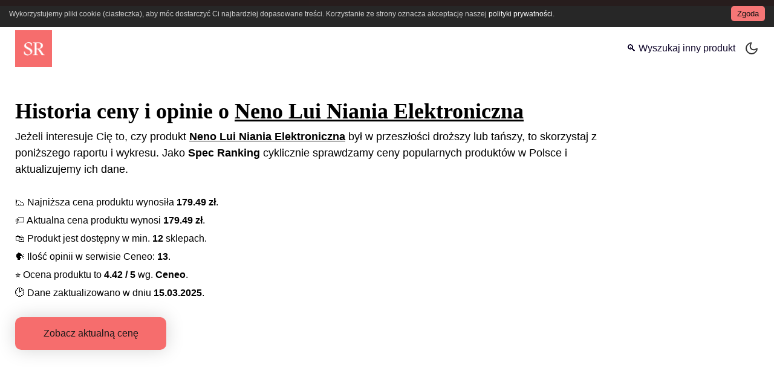

--- FILE ---
content_type: text/html; charset=utf-8
request_url: https://spec-ranking.pl/historia-ceny/neno-lui-niania-elektroniczna
body_size: 11895
content:
<!DOCTYPE html><html lang="pl"><head><meta charSet="utf-8"/><meta http-equiv="x-ua-compatible" content="ie=edge"/><meta name="viewport" content="width=device-width, initial-scale=1, shrink-to-fit=no"/><meta name="generator" content="Gatsby 5.13.3"/><meta name="theme-color" content="#381696"/><meta data-react-helmet="true" name="description" content="Aktualna i historyczna cena Neno Lui Niania Elektroniczna. Najnowsze opinie i recenzje o Neno Lui Niania Elektroniczna. Raport, który pomoże podjąć decyzję o zakupie."/><meta data-react-helmet="true" property="og:title" content="Historia ceny Neno Lui Niania Elektroniczna"/><meta data-react-helmet="true" property="og:description" content="Aktualna i historyczna cena Neno Lui Niania Elektroniczna. Najnowsze opinie i recenzje o Neno Lui Niania Elektroniczna. Raport, który pomoże podjąć decyzję o zakupie."/><meta data-react-helmet="true" property="og:url" content="https://spec-ranking.pl/historia-ceny/neno-lui-niania-elektroniczna"/><meta data-react-helmet="true" property="og:image" content="/static/SpecRankingSocial-1257d688db12fce73e62c61435260388.png"/><meta data-react-helmet="true" property="og:image:alt" content="Historia ceny Neno Lui Niania Elektroniczna"/><meta data-react-helmet="true" property="og:site_name" content="Spec Ranking"/><meta data-react-helmet="true" property="og:type" content="website"/><meta data-react-helmet="true" property="og:locale" content="pl_PL"/><meta data-react-helmet="true" property="twitter:image" content="/static/SpecRankingSocial-1257d688db12fce73e62c61435260388.png"/><meta data-react-helmet="true" name="twitter:card" content="summary_large_image"/><meta data-react-helmet="true" name="twitter:creator" content="@SpecRanking"/><meta data-react-helmet="true" name="twitter:title" content="Historia ceny Neno Lui Niania Elektroniczna"/><meta data-react-helmet="true" name="twitter:description" content="Aktualna i historyczna cena Neno Lui Niania Elektroniczna. Najnowsze opinie i recenzje o Neno Lui Niania Elektroniczna. Raport, który pomoże podjąć decyzję o zakupie."/><meta data-react-helmet="true" property="fb:app_id" content=""/><link data-identity="gatsby-global-css" href="/styles.db8481e391ff92c2044a.css" rel="stylesheet" type="text/css"/><link data-styled="" data-styled-version="5.3.11" rel="stylesheet" type="text/css"/><link rel="stylesheet" type="text/css"/><noscript><style>.gatsby-image-wrapper noscript [data-main-image]{opacity:1!important}.gatsby-image-wrapper [data-placeholder-image]{opacity:0!important}</style></noscript><script type="bf312f4c9b79a869992ef35c-module">const e="undefined"!=typeof HTMLImageElement&&"loading"in HTMLImageElement.prototype;e&&document.body.addEventListener("load",(function(e){const t=e.target;if(void 0===t.dataset.mainImage)return;if(void 0===t.dataset.gatsbyImageSsr)return;let a=null,n=t;for(;null===a&&n;)void 0!==n.parentNode.dataset.gatsbyImageWrapper&&(a=n.parentNode),n=n.parentNode;const o=a.querySelector("[data-placeholder-image]"),r=new Image;r.src=t.currentSrc,r.decode().catch((()=>{})).then((()=>{t.style.opacity=1,o&&(o.style.opacity=0,o.style.transition="opacity 500ms linear")}))}),!0);</script><script type="bf312f4c9b79a869992ef35c-text/javascript">
    document.addEventListener("DOMContentLoaded", function(event) {
      var hash = window.decodeURI(location.hash.replace('#', ''))
      if (hash !== '') {
        var element = document.getElementById(hash)
        if (element) {
          var scrollTop = window.pageYOffset || document.documentElement.scrollTop || document.body.scrollTop
          var clientTop = document.documentElement.clientTop || document.body.clientTop || 0
          var offset = element.getBoundingClientRect().top + scrollTop - clientTop
          // Wait for the browser to finish rendering before scrolling.
          setTimeout((function() {
            window.scrollTo(0, offset - 100)
          }), 0)
        }
      }
    })
  </script><link crossorigin="" href="https://www.google-analytics.com" rel="preconnect"/><link crossorigin="" href="https://i.spec-ranking.pl" rel="preconnect"/><link rel="icon" href="/favicon-32x32.png" type="image/png"/><link rel="manifest" href="/manifest.webmanifest" crossorigin="anonymous"/><link rel="apple-touch-icon" sizes="192x192" href="/icons/192.png"/><link rel="apple-touch-icon" sizes="16x16" href="/icons/16.png"/><link rel="apple-touch-icon" sizes="36x36" href="/icons/36.png"/><link rel="apple-touch-icon" sizes="48x48" href="/icons/48.png"/><link rel="apple-touch-icon" sizes="72x72" href="/icons/72.png"/><link rel="apple-touch-icon" sizes="96x96" href="/icons/96.png"/><link rel="apple-touch-icon" sizes="144x144" href="/icons/144.png"/><link rel="apple-touch-icon" sizes="180x180" href="/icons/180.png"/><link rel="apple-touch-icon" sizes="192x192" href="/icons/192.png"/><link rel="apple-touch-icon" sizes="512x512" href="/icons/512.png"/><title data-react-helmet="true">Historia ceny Neno Lui Niania Elektroniczna | Spec Ranking</title><link data-react-helmet="true" rel="canonical" href="https://spec-ranking.pl/historia-ceny/neno-lui-niania-elektroniczna"/><script data-react-helmet="true" type="application/ld+json">{"@context":"https://schema.org/","@type":"Article","headline":"Historia ceny Neno Lui Niania Elektroniczna","datePublished":"2023-11-20 00:55:48 +0000","dateModified":"2025-03-15 13:50:34 +0000","mainEntityOfPage":"https://spec-ranking.pl/historia-ceny/neno-lui-niania-elektroniczna","url":"https://spec-ranking.pl/historia-ceny/neno-lui-niania-elektroniczna","description":"Aktualna i historyczna cena Neno Lui Niania Elektroniczna. Najnowsze opinie i recenzje o Neno Lui Niania Elektroniczna. Raport, który pomoże podjąć decyzję o zakupie.","keywords":"Neno,Lui Niania Elektroniczna","image":{"@type":"ImageObject","inLanguage":"pl-PL","height":"349","width":"669","url":"https://i.spec-ranking.pl/assets/specranking_fd89_88854bf905ff2b6c1e1353e3d4eXXXXX.jpg","caption":"Historia ceny Neno Lui Niania Elektroniczna"},"isPartOf":{"@type":"WebPage","url":"https://spec-ranking.pl/historia-ceny/neno-lui-niania-elektroniczna","name":"Historia ceny Neno Lui Niania Elektroniczna","datePublished":"2023-11-20 00:55:48 +0000","dateModified":"2025-03-15 13:50:34 +0000","description":"Aktualna i historyczna cena Neno Lui Niania Elektroniczna. Najnowsze opinie i recenzje o Neno Lui Niania Elektroniczna. Raport, który pomoże podjąć decyzję o zakupie.","inLanguage":"pl-PL","potentialAction":[{"@type":"ReadAction","target":["https://spec-ranking.pl/historia-ceny/neno-lui-niania-elektroniczna"]}]},"author":{"@type":"Person","name":"Spec Ranking","url":"https://spec-ranking.pl/#author-spec-ranking","image":{"@type":"ImageObject","url":"https://spec-ranking.pl/icons/512.png"},"description":"Autor serwisu Spec-Ranking.pl"},"publisher":{"@type":"Organization","logo":{"@type":"ImageObject","inLanguage":"pl-PL","url":"https://spec-ranking.pl/icons/512.png","width":"512","height":"512","caption":"Spec Ranking"},"image":{"@type":"ImageObject","inLanguage":"pl-PL","url":"https://spec-ranking.pl/icons/512.png","width":"512","height":"512","caption":"Spec Ranking"},"sameAs":["https://pl.pinterest.com/spec_ranking/","https://t.me/s/spec_ranking","https://www.facebook.com/spec.ranking"],"name":"Spec Ranking","url":"https://spec-ranking.pl"}}</script><script data-react-helmet="true" type="application/ld+json">{"@context":"https://schema.org/","@type":"ImageObject","@id":"https://spec-ranking.pl/historia-ceny/neno-lui-niania-elektroniczna#primaryImage","inLanguage":"pl-PL","height":"630","width":"1200","contentUrl":"https://i.spec-ranking.pl/assets/specranking_fd89_88854bf905ff2b6c1e1353e3d4eXXXXX.jpg","url":"https://i.spec-ranking.pl/assets/specranking_fd89_88854bf905ff2b6c1e1353e3d4eXXXXX.jpg","caption":"Historia ceny Neno Lui Niania Elektroniczna"}</script><script data-react-helmet="true" type="application/ld+json">{"@context":"https://schema.org/","@type":"Organization","@id":"https://spec-ranking.pl/#organization","logo":{"@type":"ImageObject","@id":"https://spec-ranking.pl/#logo","inLanguage":"pl-PL","url":"https://spec-ranking.pl/icons/512.png","width":"512","height":"512","caption":"Spec Ranking"},"image":{"@type":"ImageObject","@id":"https://spec-ranking.pl/#logo","inLanguage":"pl-PL","url":"https://spec-ranking.pl/icons/512.png","width":"512","height":"512","caption":"Spec Ranking"},"sameAs":["https://pl.pinterest.com/spec_ranking/","https://t.me/s/spec_ranking","https://www.facebook.com/spec.ranking"],"name":"Spec Ranking","url":"https://spec-ranking.pl"}</script><script data-react-helmet="true" type="application/ld+json">{"@context":"https://schema.org/","@type":"BreadcrumbList","@id":"https://spec-ranking.pl/historia-ceny/neno-lui-niania-elektroniczna#breadcrumb","itemListElement":[{"@type":"ListItem","position":1,"item":{"@type":"WebPage","@id":"https://spec-ranking.pl","url":"https://spec-ranking.pl","name":"Recenzje, opinie i porównania produktów i usług"}},{"@type":"ListItem","position":2,"item":{"@type":"WebPage","@id":"https://spec-ranking.pl/historia-ceny","url":"https://spec-ranking.pl/historia-ceny","name":"Sprawdź historię ceny dla wybranego produktu"}},{"@type":"ListItem","position":3,"item":{"@type":"WebPage","@id":"https://spec-ranking.pl/historia-ceny/neno-lui-niania-elektroniczna","url":"https://spec-ranking.pl/historia-ceny/neno-lui-niania-elektroniczna","name":"Historia ceny Neno Lui Niania Elektroniczna"}}]}</script><script data-react-helmet="true" type="application/ld+json">{"@context":"https://schema.org","@type":"FAQPage","mainEntity":[{"@type":"Question","acceptedAnswer":{"@type":"Answer","text":"Najtaniej Neno Lui Niania Elektroniczna można było kupić za 179.49 zł. Najniższa cena wykryta została w dniu 2024-12-12."},"name":"📉 Jaka była najniższa cena Neno Lui Niania Elektroniczna?"},{"@type":"Question","acceptedAnswer":{"@type":"Answer","text":"Aktualna cena Neno Lui Niania Elektroniczna wynosi 179.49 zł. Aktualna cena wykryta została w dniu 2024-12-12."},"name":"🏷️ Jaka jest aktualna cena Neno Lui Niania Elektroniczna?"},{"@type":"Question","acceptedAnswer":{"@type":"Answer","text":"Według serwisu Ceneo, Neno Lui Niania Elektroniczna posiada 13 opinii, a średnia ocen wynosi 4.42/5."},"name":"🗣️️ Jakie są opinie o Neno Lui Niania Elektroniczna?"}]}</script><link rel="sitemap" type="application/xml" href="/sitemap-index.xml"/><link rel="alternate" type="application/rss+xml" title="Spec-Ranking.pl RSS" href="/rss.xml"/><link rel="alternate" type="application/rss+xml" title="Spec-Ranking.pl Historia Ceny RSS" href="/rssHistoriaCeny.xml"/></head><body><script type="bf312f4c9b79a869992ef35c-text/javascript">
void function() {
  window.__onThemeChange = function() {}

  var preferredTheme
  try {
    preferredTheme = localStorage.getItem('theme')
  } catch (err) { }

  function setTheme(newTheme) {
    if (preferredTheme && document.body.classList.contains(preferredTheme)) {
      document.body.classList.replace(preferredTheme, newTheme)
    } else {
      document.body.classList.add(newTheme)
    }

    window.__theme = newTheme
    preferredTheme = newTheme
    window.__onThemeChange(newTheme)
  }

  window.__setPreferredTheme = function(newTheme) {
    setTheme(newTheme)
    try {
      localStorage.setItem('theme', newTheme)
    } catch (err) {}
  }

  var darkQuery = window.matchMedia('(prefers-color-scheme: dark)')
  darkQuery.addListener(function(e) {
    window.__setPreferredTheme(e.matches ? 'dark' : 'light')
  })

  setTheme(preferredTheme || (darkQuery.matches ? 'dark' : 'light'))
}()
    </script><noscript><style>.no-js-detected { text-align: center; width: 100%; display: block; margin: 10px 0; font-size: 12px; }</style><span class="no-js-detected">Strona wymaga włączonego JavaScript w przeglądarce.</span></noscript><div id="___gatsby"><div style="outline:none" tabindex="-1" id="gatsby-focus-wrapper"><div class="site-wrapper"><header class="site-header"><div class="site-title"><a title="Spec Ranking" href="/"><img height="64" width="64" src="[data-uri]" alt="Spec Ranking Logo"/></a></div><nav class="navigation"><a title="historia ceny" style="text-align:center" href="/historia-ceny">🔍 Wyszukaj inny produkt</a><label><input type="checkbox" class="theme-changer"/> <div class="mode-container"><i class="gg-sun"></i><i class="gg-moon"></i></div></label></nav></header><div class="category-container"><div class="hero-header" style="padding:0"><h1 class="headline">Historia ceny i opinie o <u>Neno Lui Niania Elektroniczna</u></h1><p class="primary-content">Jeżeli interesuje Cię to, czy produkt <strong><u>Neno Lui Niania Elektroniczna</u></strong> był w przeszłości droższy lub tańszy, to skorzystaj z poniższego raportu i wykresu. Jako <strong>Spec Ranking</strong> cyklicznie sprawdzamy ceny popularnych produktów w Polsce i aktualizujemy ich dane.</p><ul class="price-history-deatails"><li><span role="img" aria-label="Niska cena">📉</span> Najniższa cena produktu wynosiła <strong>179.49<!-- --> zł</strong>.</li><li><span role="img" aria-label="Obecna cena">🏷️</span> Aktualna cena produktu wynosi <strong>179.49<!-- --> zł</strong>.</li><li><span role="img" aria-label="Gdzie kupić">🛍️</span> Produkt jest dostępny w min. <strong>12</strong> sklepach.</li><li><span role="img" aria-label="Opinie">🗣️</span> Ilość opinii w serwisie Ceneo: <strong>13</strong>.</li><li><span role="img" aria-label="Średnia ocena">⭐️</span> Ocena produktu to <strong>4.42<!-- --> / 5</strong> wg. <strong>Ceneo</strong>.</li><li><span role="img" aria-label="Zaktualizowano w dniu">🕑</span> Dane zaktualizowano w dniu <strong>15.03.2025</strong>.</li></ul><div class="go-to-page-btns"><a href="https://www.ceneo.pl/125922319#cid=38995&amp;crid=527933&amp;pid=22745" target="_blank" rel="nofollow noreferrer sponsored" title="Sprawdź w sklepie" class="check-on-ceneo-left">Zobacz aktualną cenę</a></div></div><div class="width-media-wrapper cst"><ins class="adsbygoogle" style="display:block" data-ad-client="ca-pub-1216839039111670" data-ad-slot="2162470193" data-ad-layout="" data-ad-format="auto" data-full-width-responsive="true"></ins></div><div class="col-share" style="margin-bottom:20px;margin-top:15px"><span class="share-it-text">Udostępnij</span><button aria-label="facebook" class="react-share__ShareButton" style="background-color:transparent;border:none;padding:0;font:inherit;color:inherit;cursor:pointer"><svg viewBox="0 0 64 64" width="30" height="30"><circle cx="32" cy="32" r="31" fill="#3b5998"></circle><path d="M34.1,47V33.3h4.6l0.7-5.3h-5.3v-3.4c0-1.5,0.4-2.6,2.6-2.6l2.8,0v-4.8c-0.5-0.1-2.2-0.2-4.1-0.2 c-4.1,0-6.9,2.5-6.9,7V28H24v5.3h4.6V47H34.1z" fill="white"></path></svg></button><button aria-label="telegram" class="react-share__ShareButton" style="background-color:transparent;border:none;padding:0;font:inherit;color:inherit;cursor:pointer"><svg viewBox="0 0 64 64" width="30" height="30"><circle cx="32" cy="32" r="31" fill="#37aee2"></circle><path d="m45.90873,15.44335c-0.6901,-0.0281 -1.37668,0.14048 -1.96142,0.41265c-0.84989,0.32661 -8.63939,3.33986 -16.5237,6.39174c-3.9685,1.53296 -7.93349,3.06593 -10.98537,4.24067c-3.05012,1.1765 -5.34694,2.05098 -5.4681,2.09312c-0.80775,0.28096 -1.89996,0.63566 -2.82712,1.72788c-0.23354,0.27218 -0.46884,0.62161 -0.58825,1.10275c-0.11941,0.48114 -0.06673,1.09222 0.16682,1.5716c0.46533,0.96052 1.25376,1.35737 2.18443,1.71383c3.09051,0.99037 6.28638,1.93508 8.93263,2.8236c0.97632,3.44171 1.91401,6.89571 2.84116,10.34268c0.30554,0.69185 0.97105,0.94823 1.65764,0.95525l-0.00351,0.03512c0,0 0.53908,0.05268 1.06412,-0.07375c0.52679,-0.12292 1.18879,-0.42846 1.79109,-0.99212c0.662,-0.62161 2.45836,-2.38812 3.47683,-3.38552l7.6736,5.66477l0.06146,0.03512c0,0 0.84989,0.59703 2.09312,0.68132c0.62161,0.04214 1.4399,-0.07726 2.14229,-0.59176c0.70766,-0.51626 1.1765,-1.34683 1.396,-2.29506c0.65673,-2.86224 5.00979,-23.57745 5.75257,-27.00686l-0.02107,0.08077c0.51977,-1.93157 0.32837,-3.70159 -0.87096,-4.74991c-0.60054,-0.52152 -1.2924,-0.7498 -1.98425,-0.77965l0,0.00176zm-0.2072,3.29069c0.04741,0.0439 0.0439,0.0439 0.00351,0.04741c-0.01229,-0.00351 0.14048,0.2072 -0.15804,1.32576l-0.01229,0.04214l-0.00878,0.03863c-0.75858,3.50668 -5.15554,24.40802 -5.74203,26.96472c-0.08077,0.34417 -0.11414,0.31959 -0.09482,0.29852c-0.1756,-0.02634 -0.50045,-0.16506 -0.52679,-0.1756l-13.13468,-9.70175c4.4988,-4.33199 9.09945,-8.25307 13.744,-12.43229c0.8218,-0.41265 0.68483,-1.68573 -0.29852,-1.70681c-1.04305,0.24584 -1.92279,0.99564 -2.8798,1.47502c-5.49971,3.2626 -11.11882,6.13186 -16.55882,9.49279c-2.792,-0.97105 -5.57873,-1.77704 -8.15298,-2.57601c2.2336,-0.89555 4.00889,-1.55579 5.75608,-2.23009c3.05188,-1.1765 7.01687,-2.7042 10.98537,-4.24067c7.94051,-3.06944 15.92667,-6.16346 16.62028,-6.43037l0.05619,-0.02283l0.05268,-0.02283c0.19316,-0.0878 0.30378,-0.09658 0.35471,-0.10009c0,0 -0.01756,-0.05795 -0.00351,-0.04566l-0.00176,0zm-20.91715,22.0638l2.16687,1.60145c-0.93418,0.91311 -1.81743,1.77353 -2.45485,2.38812l0.28798,-3.98957" fill="white"></path></svg></button><button aria-label="whatsapp" class="react-share__ShareButton" style="background-color:transparent;border:none;padding:0;font:inherit;color:inherit;cursor:pointer"><svg viewBox="0 0 64 64" width="30" height="30"><circle cx="32" cy="32" r="31" fill="#25D366"></circle><path d="m42.32286,33.93287c-0.5178,-0.2589 -3.04726,-1.49644 -3.52105,-1.66732c-0.4712,-0.17346 -0.81554,-0.2589 -1.15987,0.2589c-0.34175,0.51004 -1.33075,1.66474 -1.63108,2.00648c-0.30032,0.33658 -0.60064,0.36247 -1.11327,0.12945c-0.5178,-0.2589 -2.17994,-0.80259 -4.14759,-2.56312c-1.53269,-1.37217 -2.56312,-3.05503 -2.86603,-3.57283c-0.30033,-0.5178 -0.03366,-0.80259 0.22524,-1.06149c0.23301,-0.23301 0.5178,-0.59547 0.7767,-0.90616c0.25372,-0.31068 0.33657,-0.5178 0.51262,-0.85437c0.17088,-0.36246 0.08544,-0.64725 -0.04402,-0.90615c-0.12945,-0.2589 -1.15987,-2.79613 -1.58964,-3.80584c-0.41424,-1.00971 -0.84142,-0.88027 -1.15987,-0.88027c-0.29773,-0.02588 -0.64208,-0.02588 -0.98382,-0.02588c-0.34693,0 -0.90616,0.12945 -1.37736,0.62136c-0.4712,0.5178 -1.80194,1.76053 -1.80194,4.27186c0,2.51134 1.84596,4.945 2.10227,5.30747c0.2589,0.33657 3.63497,5.51458 8.80262,7.74113c1.23237,0.5178 2.1903,0.82848 2.94111,1.08738c1.23237,0.38836 2.35599,0.33657 3.24402,0.20712c0.99159,-0.15534 3.04985,-1.24272 3.47963,-2.45956c0.44013,-1.21683 0.44013,-2.22654 0.31068,-2.45955c-0.12945,-0.23301 -0.46601,-0.36247 -0.98382,-0.59548m-9.40068,12.84407l-0.02589,0c-3.05503,0 -6.08417,-0.82849 -8.72495,-2.38189l-0.62136,-0.37023l-6.47252,1.68286l1.73463,-6.29129l-0.41424,-0.64725c-1.70875,-2.71846 -2.6149,-5.85116 -2.6149,-9.07706c0,-9.39809 7.68934,-17.06155 17.15993,-17.06155c4.58253,0 8.88029,1.78642 12.11655,5.02268c3.23625,3.21036 5.02267,7.50812 5.02267,12.06476c-0.0078,9.3981 -7.69712,17.06155 -17.14699,17.06155m14.58906,-31.58846c-3.93529,-3.80584 -9.1133,-5.95471 -14.62789,-5.95471c-11.36055,0 -20.60848,9.2065 -20.61625,20.52564c0,3.61684 0.94757,7.14565 2.75211,10.26282l-2.92557,10.63564l10.93337,-2.85309c3.0136,1.63108 6.4052,2.4958 9.85634,2.49839l0.01037,0c11.36574,0 20.61884,-9.2091 20.62403,-20.53082c0,-5.48093 -2.14111,-10.64081 -6.03239,-14.51915" fill="white"></path></svg></button></div><div><h2 class="home-h2-rnk with-arrow">Cena <!-- -->Neno Lui Niania Elektroniczna</h2><div class="lazyload-wrapper "><div class="lazyload-placeholder"></div></div><a href="https://wvw.spec-ranking.pl/prmDrct?q=allegro-bw" target="_blank" rel="nofollow noreferrer sponsored" title="Allegro Black Weeks do -50%" class="centered-img"><img src="/static/allegro-bw-0c724f99232f0c24fdd739ff3777f7c8.jpg" alt="Allegro Black Weeks"/></a><p class="p-history-text">Powyższy wykres prezentuje historyczną cenę produktu <strong>Neno Lui Niania Elektroniczna</strong>. Jeżeli zadajesz sobie pytanie, jaka była najniższa cena <strong>Neno Lui Niania Elektroniczna</strong>, oraz czy aktualnie jest dobry moment na zakup, to doskonale trafiłeś(aś) - postaramy się Ci pomóc. Najniższa cena tego produktu wynosiła <strong>179.49<!-- --> zł</strong> (wykryta w dniu: <!-- -->2024-12-12<!-- -->). Natomiast aktualna cena (wykryta w dniu: <!-- -->2024-12-12<!-- -->) wynosi <strong>179.49<!-- --> zł</strong>. Pamiętaj, że cena może zmienić się w każdej chwili, a my nie możemy zagwarantować, że wykryte przez nas oferty były jedynymi dostępnymi w internecie.</p><h2 class="home-h2-rnk with-arrow">Gdzie kupić <!-- -->Neno Lui Niania Elektroniczna</h2><p class="p-history-text">Jeżeli zastnawiasz się nad zakupem <strong>Neno Lui Niania Elektroniczna</strong> to sprawdź Allegro, gdzie produkt ten zwykle występuje w najniszej cenie.</p><div class="allegro-btn-wrp"><a href="https://wvw.spec-ranking.pl/allegroSearch?q=Neno%20Lui%20Niania%20Elektroniczna" target="_blank" rel="nofollow noreferrer sponsored" title="Sprawdź na Allegro" class="check-on-ceneo-left allegro">Sprawdź aktualną cenę na Allegro</a></div><div class="lety-yellow"><div class="lety-header"><h3 class="home-h2-rnk with-arrow lety-black-text">Kody rabatowe, przeceny i promocje</h3><a href="https://wvw.spec-ranking.pl/letyGo?q=1" target="_blank" rel="nofollow noreferrer sponsored" title="Przejdz do LetyShops" class="check-on-ceneo-left">Przejdź do LetyShops</a></div><p class="p-history-text lety-black-text">Jeżeli chcesz zaoszczędzić dodatkowe pieniądze podczas zakupu tego produktu lub w przyszłości innych, to polecamy serwisy cashback. Jednym z najpopularniejszych serwisów jest <b>LetyShops</b>. Serwis ten oferuje zwrot pieniędzy za zakupy w około 3000 sklepach partnerskich. To oznacza, że za każde zakupy otrzymasz część wydanych pieniędzy z powrotem na swoje konto. <strong>Przykład: </strong> Kupując <!-- -->Neno Lui Niania Elektroniczna<!-- --> za kwotę <strong>179.49<!-- --> zł</strong> i odbierając np. <strong>10% cashbacku</strong>, możesz otrzymać <strong>17.95<!-- --> zł</strong> zwrotu. To doskonały sposób na oszczędzanie i zakupy w sieci w niższych cenach.<br/><i class="spec-rdrct"><span role="img" aria-label="bullet">🔷</span> Aby dowiedzieć się więcej <strong><u><a href="https://wvw.spec-ranking.pl/letyGo?q=1" target="_blank" rel="nofollow noreferrer sponsored" title="Dowiedz sie wiecej o LetyShops">kliknij tutaj</a></u></strong>.</i><br/>Rabaty mogą być naliczane w sposób automatyczny - po dodaniu <strong><u><a href="https://wvw.spec-ranking.pl/letyGo?q=2" target="_blank" rel="nofollow noreferrer sponsored" title="Dodaj wtyczkę LetyShops">wtyczki do przeglądarki</a></u></strong> lub w sposób tradycyjny (wystarczy odwiedzić stronę i wyszukać konkretny sklep). LetyShops to nie tylko cashback, to także kody rabatowe, specjalne vouchery oraz program partnerski <b>- zaproś swoich znajomych i otrzymaj 10 zł kiedy dokonają zakupu za minimum 70 zł</b>.</p></div><h2 class="home-h2-rnk with-arrow">Neno Lui Niania Elektroniczna<!-- --> Opinie</h2><p class="primary-content">Jeżeli interesują Cię recenzje lub opinie o <!-- -->Neno Lui Niania Elektroniczna<!-- -->, to w serwisie <strong>Ceneo</strong> znajdziesz <strong><a href="https://www.ceneo.pl/125922319#tab=reviews#cid=38995&amp;crid=527933&amp;pid=22745" target="_blank" rel="nofollow noreferrer sponsored" title="Opinie o Neno Lui Niania Elektroniczna">13<!-- --> <!-- -->opinii</a></strong>. <b>Średnia ocena tego produktu w serwisie Ceneo wynosi <u>4.42<!-- --> / 5</u>.</b> Po zakupie zachęcamy do pozostawienia swojej <u>opinii</u> lub <u>recenzji</u> o <!-- -->Neno Lui Niania Elektroniczna<!-- --> w sekcji komentarzy.</p><a href="https://www.ceneo.pl/125922319#cid=38995&amp;crid=527933&amp;pid=22745" target="_blank" rel="nofollow noreferrer sponsored" title="Sprawdź aktualną cenę w wybranym sklepie na Ceneo.pl" class="check-on-ceneo">Sprawdź aktualną cenę w wybranym sklepie na Ceneo.pl</a><p class="p-history-text"><strong><i>Sprawdź również <a title="historia ceny Neno Gato 2 Niania Elektroniczna" href="/historia-ceny/neno-gato-2-niania-elektroniczna">historia ceny <!-- -->Neno Gato 2 Niania Elektroniczna</a>.</i></strong></p><p class="p-history-text">Poniżej znajduje się sekcja komentarzy Spec Ranking. Zachęcamy wszystkich zainteresowanych do dyskusji na temat produktu i jego ceny. Więcej tego typu raportów dotyczących cen produktów znajdziesz <a title="tutaj" href="/historia-ceny">tutaj</a>. Wszystkie raporty są stale aktualizowane. Jeżeli nie widzisz produktu, który Cię interesuje, to prześlij nam jego nazwę, a my go dodamy.</p><h2 class="home-h2-rnk with-arrow">Podsumowanie. Najważniejsze informacje</h2><div class="faq-section-history"><h3><span role="img" aria-label="Niska cena">📉</span> Jaka była najniższa cena <!-- -->Neno Lui Niania Elektroniczna<!-- -->?</h3><p class="primary-content">Najtaniej <!-- -->Neno Lui Niania Elektroniczna<!-- --> można było kupić za <!-- -->179.49<!-- --> zł. Najniższa cena wykryta została w dniu <!-- -->2024-12-12<!-- -->.</p><h3><span role="img" aria-label="Obecna cena">🏷️</span> Jaka jest cena <!-- -->Neno Lui Niania Elektroniczna<!-- --> aktualnie?</h3><p class="p-history-text">Aktualna cena <!-- -->Neno Lui Niania Elektroniczna<!-- --> wynosi <!-- -->179.49<!-- --> zł. Aktualna cena wykryta została w dniu <!-- -->2024-12-12<!-- -->.</p><h3><span role="img" aria-label="Opinie">🗣️</span>️ Jakie są opinie o <!-- -->Neno Lui Niania Elektroniczna<!-- -->?</h3><p class="p-history-text">Według serwisu Ceneo, <!-- -->Neno Lui Niania Elektroniczna<!-- --> posiada <!-- -->13<!-- --> opinii, a średnia ocen wynosi <!-- -->4.42<!-- -->/5.</p></div><a href="https://wvw.spec-ranking.pl/prmDrct?q=temu-bf" target="_blank" rel="nofollow noreferrer sponsored" title="Temu Darmowa Dostawa" class="centered-img"><img src="/static/temu-bf-ec32bc6cdcc85aa6ec5e38672d547a3d.png" alt="Temu Darmowa Dostawa"/></a><p class="p-history-text"><strong><i>Zobacz także <a title="historia ceny Babysense 7 Monitor Oddechu Noworodka + Niania Z Kamerą Video" href="/historia-ceny/babysense-7-monitor-oddechu-noworodka-niania-z-kamera-video">historia ceny <!-- -->Babysense 7 Monitor Oddechu Noworodka + Niania Z Kamerą Video</a>.</i></strong></p><small style="opacity:0.85;font-size:10.5px">Powyższe dane pochodzą z publicznie dostępnych źródeł. Niektóre z danych należą do Ceneo.pl, a serwis Spec-Ranking.pl wykorzystuje je zgodnie z prawem cytatu.</small><div class="disqus-wrapper"><div class="lazyload-wrapper "><div class="lazyload-placeholder"></div></div></div></div></div><footer class="site-footer"><div><p>© <!-- -->2025<!-- --> Spec Ranking</p><a class="footer-link" title="historia ceny" href="/historia-ceny">Historia ceny</a><a class="footer-link" title="fake friday" href="/fake-friday">Fake friday</a><a class="footer-link" title="fake friday" href="/ceny-paliw">Cena paliwa</a><a class="footer-link" title="kontakt" href="/kontakt">Kontakt</a><a class="footer-link" title="polityka prywatności" href="/polityka-prywatnosci">Polityka prywatności</a><a class="footer-link" title="regulamin" href="/regulamin">Regulamin</a></div><div><a class="social-icon" href="https://pl.pinterest.com/spec_ranking/" target="_blank" rel="nofollow noreferrer">Pinterest</a><a class="social-icon" href="https://t.me/s/spec_ranking" target="_blank" rel="nofollow noreferrer">Telegram</a><a class="social-icon" href="https://fb.com/spec.ranking" target="_blank" rel="nofollow noreferrer">Facebook</a><a class="social-icon" href="https://news.google.com/publications/CAAqBwgKMKWvtAswssrLAw" target="_blank" rel="nofollow noreferrer">Google</a><a class="social-icon" href="https://www.wykop.pl/ludzie/spec-ranking/" target="_blank" rel="nofollow noreferrer">Wykop</a><a class="social-icon" href="https://disqus.com/by/specranking/about/" target="_blank" rel="nofollow noreferrer">Disqus</a></div></footer></div></div><div id="gatsby-announcer" style="position:absolute;top:0;width:1px;height:1px;padding:0;overflow:hidden;clip:rect(0, 0, 0, 0);white-space:nowrap;border:0" aria-live="assertive" aria-atomic="true"></div></div><script id="gatsby-script-loader" type="bf312f4c9b79a869992ef35c-text/javascript">/*<![CDATA[*/window.pagePath="/historia-ceny/neno-lui-niania-elektroniczna";/*]]>*/</script><!-- slice-start id="_gatsby-scripts-1" -->
          <script id="gatsby-chunk-mapping" type="bf312f4c9b79a869992ef35c-text/javascript">
            window.___chunkMapping="{\"app\":[\"/app-bdd70cdd38e834bacb6f.js\"],\"component---src-pages-404-js\":[\"/component---src-pages-404-js-3882f3128f66d1c09178.js\"],\"component---src-pages-ceny-paliw-js\":[\"/component---src-pages-ceny-paliw-js-3695a669780bd1ceb671.js\"],\"component---src-pages-fake-friday-js\":[\"/component---src-pages-fake-friday-js-acd55758f427c72622b4.js\"],\"component---src-pages-index-js\":[\"/component---src-pages-index-js-09453db9b497a8bff6c5.js\"],\"component---src-pages-kontakt-js\":[\"/component---src-pages-kontakt-js-5b77e8d3d2b6e10201fd.js\"],\"component---src-pages-polityka-prywatnosci-js\":[\"/component---src-pages-polityka-prywatnosci-js-e9bc3c917143206116a4.js\"],\"component---src-pages-regulamin-js\":[\"/component---src-pages-regulamin-js-8b372e335384a3994832.js\"],\"component---src-templates-blog-template-js\":[\"/component---src-templates-blog-template-js-c249f8e852b2478af27f.js\"],\"component---src-templates-category-js\":[\"/component---src-templates-category-js-baa5fa2df92431816a3c.js\"],\"component---src-templates-historia-ceny-js\":[\"/component---src-templates-historia-ceny-js-0d6b9c1201df76fda10e.js\"],\"component---src-templates-product-history-js\":[\"/component---src-templates-product-history-js-39eeac49420fa3024d84.js\"]}";
          </script>
        <script type="bf312f4c9b79a869992ef35c-text/javascript">window.___webpackCompilationHash="20d7049880dc30d16b62";</script><script src="/webpack-runtime-f70dad310a8d103df896.js" async type="bf312f4c9b79a869992ef35c-text/javascript"></script><script src="/framework-321dd5459dceb80dd69e.js" async type="bf312f4c9b79a869992ef35c-text/javascript"></script><script src="/app-bdd70cdd38e834bacb6f.js" async type="bf312f4c9b79a869992ef35c-text/javascript"></script><!-- slice-end id="_gatsby-scripts-1" --><script src="/cdn-cgi/scripts/7d0fa10a/cloudflare-static/rocket-loader.min.js" data-cf-settings="bf312f4c9b79a869992ef35c-|49" defer></script></body></html>

--- FILE ---
content_type: text/html; charset=utf-8
request_url: https://www.google.com/recaptcha/api2/aframe
body_size: 269
content:
<!DOCTYPE HTML><html><head><meta http-equiv="content-type" content="text/html; charset=UTF-8"></head><body><script nonce="b8KqgRLyK56AZwIUhZKcMw">/** Anti-fraud and anti-abuse applications only. See google.com/recaptcha */ try{var clients={'sodar':'https://pagead2.googlesyndication.com/pagead/sodar?'};window.addEventListener("message",function(a){try{if(a.source===window.parent){var b=JSON.parse(a.data);var c=clients[b['id']];if(c){var d=document.createElement('img');d.src=c+b['params']+'&rc='+(localStorage.getItem("rc::a")?sessionStorage.getItem("rc::b"):"");window.document.body.appendChild(d);sessionStorage.setItem("rc::e",parseInt(sessionStorage.getItem("rc::e")||0)+1);localStorage.setItem("rc::h",'1769378340686');}}}catch(b){}});window.parent.postMessage("_grecaptcha_ready", "*");}catch(b){}</script></body></html>